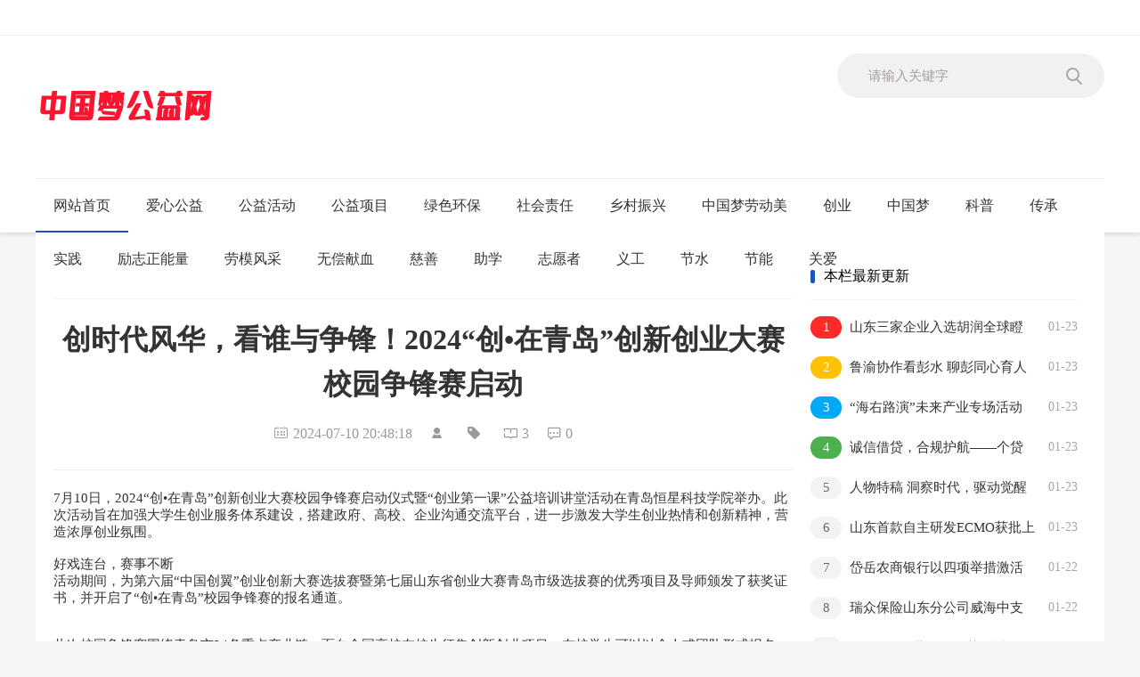

--- FILE ---
content_type: text/html
request_url: https://www.zgmgyw.com/news/20240710/793294.html
body_size: 7465
content:
<!DOCTYPE html>
<html class="site_show">
<head>
	<meta http-equiv="Content-Type" content="text/html; charset=utf-8" />
	<meta http-equiv="X-UA-Compatible" content="IE=Edge,chrome=1" />
	<meta name="viewport" content="width=device-width,initial-scale=1,maximum-scale=1" />
	<title>创时代风华，看谁与争锋！2024“创•在青岛”创新创业大赛校园争锋赛启动_创业_中国梦公益网</title>
	<meta name="keywords" content="创新创业大赛" />
	<meta name="description" content="7月10日，2024“创•在青岛”创新创业大赛校园争锋赛启动仪式暨“创业第一课”公益培训讲堂活动在青岛恒星科技学院举办。此次活动旨在加强大学生创业服务体系建设，搭建政府、高校、企业沟通交流平台，进一步激发大学生创业热情和创新精神，营造浓厚创业氛围。" />
		<meta property="og:type" content="article" />
	<meta property="og:site_name" content="中国梦公益网" />
	<meta property="og:title" content="创时代风华，看谁与争锋！2024“创•在青岛”创新创业大赛校园争锋赛启动" />
	<meta property="og:url" content="https://www.zgmgyw.com/news/20240710/793294.html" />
	<meta property="og:description" content="7月10日，2024“创•在青岛”创新创业大赛校园争锋赛启动仪式暨“创业第一课”公益培训讲堂活动在青岛恒星科技学院举办。此次活动旨在加强大学生创业服务体系建设，搭建政府、高校、企业沟通交流平台，进一步激发大学生创业热情和创新精神，营造浓厚创业氛围。" />
	<meta property="og:keywords" content="创新创业大赛" />
	<meta property="og:release_date" content="2024-07-10 20:48:18" />

	<link rel="icon" href="../../favicon.ico" type="image/x-icon" />
	<link rel="shortcut icon" href="../../favicon.ico" type="image/x-icon" />

	<script language="javascript" type="text/javascript">
	var webTypeName="show";
	var webDataID="793294";
	var dbPathPart="../";
	var webPathPart="../../";
	var jsPathPart="../../";
	var wapUrl="../../news/20240710/793294.html";
	</script>
	<script language="javascript" type="text/javascript" src="../../js/inc/jquery.min.js?v=7.67"></script>
	<script language="javascript" type="text/javascript" src="../../js/inc/jquery-migrate.js?v=7.67"></script>
	<script language="javascript" type="text/javascript" src="../../js/inc/clipboard.min.js?v=7.67"></script>
	<script language="javascript" type="text/javascript" src="../../cache/js/configJs.js?v=7.67&v2=20251219151816"></script>
	<script language="javascript" type="text/javascript" src="../../js/inc/common.js?v=7.67"></script>
	<script language="javascript" type="text/javascript" src="../../cache/js/OTca.js?v=20151203150724"></script>

	<link rel="stylesheet" href="../../template/def_xiaodao/images/style.css?v=7.67" type="text/css" media="all" id="webSkin" />
	<link rel="stylesheet" href="../../template/def_xiaodao/images/layui.css?v=7.67" type="text/css" media="all"/>
	<link rel="stylesheet" href="../../tools/iconfont/iconfont.css?v=7.67" type="text/css" media="all"/>
	<link rel="stylesheet" href="../../cache/web/site.css?v=7.67" type="text/css" media="all" />

	
	
</head>
<body style="" >



<a name="toTop"></a>

<div class="topArea">
	<div class="topMenuBox">
		<div class="bodyArea">
			<div class="fl">
				<span id="topUserBox"></span>
			</div>
			<div class="fr" style="width:700px;">
				<div class="right">
				<div class="fr"></div>
								
				</div>
				<span id='topFestivalBox' class="font2_1"></span>
			</div>
		</div>
		<div class="clr"></div>
	</div>
	<div class="logoBox bodyArea">
		<a href="../../"><img src="../../upFiles/images/2021042040404857.png" alt="中国梦公益网" title="中国梦公益网" class="logoImg" /></a>
		<div class="referBox">
		<span id='wapQrBox' style='width:152px;position:relative;float:right;z-index:99999;display:none;'></span>
			<form id="referForm" name="referForm" method="get" action="" onsubmit="return CheckRefForm()">
				<input type="hidden" name="mudi2" value="refer" />
				<input type="hidden" id="refMode" name="refMode" value="theme" />
				<input class="input" size="24" id="refContent" name="refContent" placeholder="请输入关键字">
				<button type="submit"></button>
			</form>
		</div>
		<div class="logoAdBox"><div class="caClass ca21Style"></div></div>
		<div class="clr"></div>
	</div>
	<div class="navBox">
		<div class="menu">菜单</div>
		<div class="navMain bodyArea">
			<ul class="layui-nav">
			<li class="layui-nav-item layui-this"><a href="../../" style="" target="_self">网站首页</a></li>
<li class="layui-nav-item"><a href="../../news/?list_134.html" style="" target="_self">爱心公益</a></li>
<li class="layui-nav-item"><a href="../../news/?list_260.html" style="" target="_self">公益活动</a></li>
<li class="layui-nav-item"><a href="../../news/?list_155.html" style="" target="_self">公益项目</a></li>
<li class="layui-nav-item"><a href="../../news/?list_268.html" style="" target="_self">绿色环保</a></li>
<li class="layui-nav-item"><a href="../../news/?list_269.html" style="" target="_self">社会责任</a></li>
<li class="layui-nav-item"><a href="../../news/?list_270.html" style="" target="_self">乡村振兴</a></li>
<li class="layui-nav-item"><a href="../../news/?list_135.html" style="" target="_self">中国梦劳动美</a></li>
<li class="layui-nav-item"><a href="../../news/?list_142.html" style="" target="_self">创业</a></li>
<li class="layui-nav-item"><a href="../../news/?list_149.html" style="" target="_self">中国梦</a></li>
<li class="layui-nav-item"><a href="../../news/?list_151.html" style="color:#000000;" target="_self">科普</a></li>
<li class="layui-nav-item"><a href="../../news/?list_152.html" style="" target="_self">传承</a></li>
<li class="layui-nav-item"><a href="../../news/?list_153.html" style="" target="_self">实践</a></li>
<li class="layui-nav-item"><a href="../../news/?list_154.html" style="" target="_self">励志正能量</a></li>
<li class="layui-nav-item"><a href="../../news/?list_156.html" style="" target="_self">劳模风采</a></li>
<li class="layui-nav-item"><a href="../../news/?list_183.html" style="" target="_self">无偿献血</a></li>
<li class="layui-nav-item"><a href="../../news/?list_262.html" style="" target="_self">慈善</a></li>
<li class="layui-nav-item"><a href="../../news/?list_263.html" style="" target="_self">助学</a></li>
<li class="layui-nav-item"><a href="../../news/?list_264.html" style="" target="_self">志愿者</a></li>
<li class="layui-nav-item"><a href="../../news/?list_265.html" style="" target="_self">义工</a></li>
<li class="layui-nav-item"><a href="../../news/?list_266.html" style="" target="_self">节水</a></li>
<li class="layui-nav-item"><a href="../../news/?list_267.html" style="" target="_self">节能</a></li>
<li class="layui-nav-item"><a href="../../news/?list_272.html" style="" target="_self">关爱</a></li>

			</ul>
		</div>
	</div>
</div>
<div class="bodyArea">
	<div class="caClass">
		<div class="ca3Style"></div>
		
		<div class="ca4Style"></div>
	</div>
	


<input type="hidden" id="contentImgMaxWidth" name="contentImgMaxWidth" value="830" />
<div class="subArea layui-clear">
	<div class="newsBox layui-clear">
		<div class="leftBox">
			
			<div class="currPoint">
				<span id="point">当前位置：</span><a href="../../">首页</a>&ensp;&gt;&ensp;<a href="../../news/?list_142.html" target="_self">创业</a>
			</div>
			
			
			<input type="hidden" id="dataType" name="dataType" value="news" />
			<input type="hidden" id="isReply" name="isReply" value="0" />
			<input type="hidden" id="infoID" name="infoID" value="793294" />
			<input type="hidden" id="isUserCheck" name="isUserCheck" value="0" />
			<input type="hidden" id="isEnc" name="isEnc" value="0" />
			<input type="hidden" id="voteMode" name="voteMode" value="1" />
			<input type="hidden" id="pageValue" name="pageValue" value="1" />
			
			<h3 class="titleBox" id="newsTitle">创时代风华，看谁与争锋！2024“创•在青岛”创新创业大赛校园争锋赛启动</h3>
			<div class="infoBox layui-clear">
				<i class="iconfont icon-time"></i>2024-07-10 20:48:18&ensp;&ensp;				<i class="iconfont icon-fl-renyuan"></i>&ensp;&ensp;				<i class="iconfont icon-biaoqian"></i>&ensp;&ensp;				<i class="iconfont icon-yuedu"></i><font id="infoReadNum">2</font>&ensp;&ensp;				<i class="iconfont icon-pinglun"></i><font id="infoReplyNum">0</font>			</div>

			<script language="javascript" type="text/javascript">AjaxGetDeal("../../p.php?m=newsDeal&id=793294&isNoRet=0");</script>
			<div style="margin:2px 0 0 0 auto; width:100%; overflow:hidden; text-align:center;" class="caClass"><div class="ca16Style"></div></div>

			
			<div style="float:left; text-align:center;" class="caClass ca17Style"></div>

			<div id="newsContent" class="contentBox"><div>7月10日，2024“创•在青岛”创新创业大赛校园争锋赛启动仪式暨“创业第一课”公益培训讲堂活动在青岛恒星科技学院举办。此次活动旨在加强大学生创业服务体系建设，搭建政府、高校、企业沟通交流平台，进一步激发大学生创业热情和创新精神，营造浓厚创业氛围。<br />
<br />
好戏连台，赛事不断<br />
活动期间，为第六届“中国创翼”创业创新大赛选拔赛暨第七届山东省创业大赛青岛市级选拔赛的优秀项目及导师颁发了获奖证书，并开启了“创•在青岛”校园争锋赛的报名通道。<br />
<br />
<br />
此次校园争锋赛围绕青岛市24条重点产业链，面向全国高校在校生征集创新创业项目，在校学生可以以个人或团队形式报名，参赛人员不限年龄、不限性别、不限国籍，且每个项目应至少配有1位指导教师。大赛将评选出一等奖1名、二等奖5名、三等奖8名，分别给予5万元、2万元、1万元的奖金奖励，并评选若干“校园创业先锋”和“卓越指导教师”“优秀指导教师”。评选出的优秀项目，将被纳入青岛市优秀创业项目库，给予政策、导师、场地、资金、推广等全链条创业赋能。<br />
<br />
今年青岛市创新赛制模式，升级打造了2024“创•在青岛”创新创业大赛，聚力激活创新动力源泉，加快培育新质生产力，大力营造全社会鼓励支持创新创业的浓厚氛围和良好环境。赛事设有第六届“中国创翼”创业创新大赛选拔赛暨第七届山东省创业大赛青岛市级选拔赛（晋级赛）、“喵小创”IP形象创新创意赛（定向赛）、“创•在青岛”校园争锋赛及产业争霸赛（主题赛）等系列赛事，以全新的赛制模式打造贯穿全年的常态化项目遴选机制，赛事联动、主题突出，叠加赛后奖励、资源跟进，深度赋能创业，打造永不落幕的创业大赛。<br />
<br />
“前期，我们从报名‘中国创翼’青岛市级选拔赛的120个项目（导师）中，推选10个项目及2名导师参加了省赛。近日，省级复赛已出结果，青岛市4个项目和1位导师晋级总决赛。”青岛市公共就业人才服务中心相关负责人表示。<br />
<br />
据悉，“喵小创”IP形象创新创意赛即将于7月15日结束报名；继校园争锋赛后，产业争霸赛预计于8月份启动报名，整个系列赛事将于10月底前收官。有参赛意愿的在校大学生可于9月20日前，登录“青创通•青岛市创业服务云平台”大赛相关页面进行报名。启动仪式后，现场开展了“创业第一课”公益培训讲堂，从就业创业政策推介、创业成功经验分享、“创业思维建立”进行授课，为大学生们系统讲解最新政策知识、分析创业案例。<br />
七大举措，护航扬帆<br />
活动现场，还对近期发布的大学生创业护航行动实施方案进行推介。<br />
<br />
创业护航行动通过实施“政策滴灌”大学生创业赋能行动支持、“千人接力”创业服务陪跑计划、“源来好创业”创业资源对接活动、“理论+实战”大学生创业培训筑梦计划、“以赛促创”创业项目培育计划、“载体搭建”创业赋能中心建设计划、“青创四季”创业服务进校园活动等7大举措，整合政府、高校、企业以及商协会等各方资源，协作开展全方位、有针对性的创业服务，提高大学生创业能力。<br />
<br />
现场为10名大学生创业服务志愿者代表颁发了聘书。“我们目前在各高校已经招募了204名大学生创业服务志愿者，协助开展校园政策宣传、赛事组织、需求对接等创业服务。”青岛市公共就业人才服务中心相关负责人表示。<br />
<br />
崭新场景，沉浸体验<br />
活动期间正式揭牌成立了青岛恒星科技学院大学生就业创业赋能中心创业元宇宙实训基地。创业元宇宙实训基地是大学生就业创业赋能中心的重要服务场景，集VR创业场景体验与测评于一体，打造沉浸式创业之旅。<br />
<br />
“我们以创业全生命周期为主线，构建创业准备、成长壮大、融资上市三大阶段，涵盖18大创业场景体验，让大学生在虚拟世界中亲历创业的每一步，深入感受理论与实践相结合的创新脉搏。”青岛市公共就业人才服务中心相关负责人谈到。<br />
据悉，创业元宇宙实训基地还打造了元宇宙VR职场潜质测评，构建起项目+仿真+数据+实践的全方位育人体系，助力大学生发掘提升职场潜质。<br />
<br />
<br />
青岛市人力资源和社会保障部门将围绕高校毕业生等重点群体创新创业，实施创业培训筑梦成长计划，开展马兰花创业培训、创业训练营等全链条创业培训赋能活动，密集开展2024青岛“创业节”、创业城市合伙人创业能力提升营等创业活动，为各类创业者搭建信息交流、市场拓展等服务平台。<br />
<br />
（大众日报·大众新闻客户端记者 薄克国 通讯员 吕鸿飞 报道）<br /><div id="newsEncCont" class="clrFix"></div></div></div>
			<div class="clr"></div>

			
			<div style="margin:0 auto; width:100%; overflow:hidden; text-align:center;" class="caClass"><div class="ca10Style"></div></div><br />

			<div class="mark">
				<span class="font2_2">标签：</span><a href="../../news/?list_mark-%E5%88%9B%E6%96%B0%E5%88%9B%E4%B8%9A%E5%A4%A7%E8%B5%9B.html" class="font1_2d" target="_blank">创新创业大赛</a>&ensp;&ensp;
								<div class="clr"></div>
			</div>

							<div class="webBox">
				<div id="voteBox" class="d list">
										</div>
				</div>
				<div style="margin:0 auto; width:100%; overflow:hidden; text-align:center;" class="caClass"><div class="ca24Style"></div></div>
				<div class="clr"></div>
			
							<div class="pnWeb">
					上一篇：<a href="../../news/20240710/793293.html">“中越姐妹”壮乡创业记</a><br />
					下一篇：<a href="../../news/20240807/794750.html">用坚强与爱酿就希望——苏雅的创业故事</a>
				</div>
			

							<div style="width:100%; overflow:hidden; text-align:center;" class="caClass"><div class="ca25Style"></div></div>
				<div class="clr"></div>
				<div class="replyBox">
					<div class="title">相关文章</div>
					<div class="itemLi">
						<ul>
							
					<li>
						<div class="fr">&ensp;07-10</div>
						<a href="../../news/20240710/793292.html" class="font1_1" style="" target="_blank" title="2024“创·在青岛”创新创业大赛校园争锋赛今日启动">2024“创·在青岛”创新创业大赛校园争锋赛今日启动</a>
					</li>
					
					<li>
						<div class="fr">&ensp;07-04</div>
						<a href="../../news/20240704/793119.html" class="font1_1" style="" target="_blank" title="科技筑梦 创新未来 天水市创新创业大赛成功举办">科技筑梦 创新未来 天水市创新创业大赛成功举办</a>
					</li>
					
					<li>
						<div class="fr">&ensp;07-03</div>
						<a href="../../news/20240703/793054.html" class="font1_1" style="" target="_blank" title="第十三届中国创新创业大赛广西赛区正式启动">第十三届中国创新创业大赛广西赛区正式启动</a>
					</li>
					
					<li>
						<div class="fr">&ensp;06-28</div>
						<a href="../../news/20240628/792886.html" class="font1_1" style="" target="_blank" title="“鄂尔多斯杯”创新创业大赛在京启动 总奖金超千万">“鄂尔多斯杯”创新创业大赛在京启动 总奖金超千万</a>
					</li>
					
						</ul>
					</div>
				</div>
				<div class="clr"></div>
			
					</div>
		<div class="right2">
			
<div class="caClass rightCa0 ca11Style"></div>
<div class="clr"></div>

<div class="rightItemBox">
	<div class="title">本栏最新更新</div>
	<ul class="list">
		
						<li>
							<div class="fr redFontClass">&ensp;01-23</div><a href="../../news/20260123/867165.html" style="" target="_blank" title="山东三家企业入选胡润全球瞪羚企业榜"><i>1</i>山东三家企业入选胡润全球瞪羚企业榜</a>
						</li>
						
						<li>
							<div class="fr redFontClass">&ensp;01-23</div><a href="../../news/20260123/867107.html" style="" target="_blank" title="鲁渝协作看彭水 聊彭同心育人才"><i>2</i>鲁渝协作看彭水 聊彭同心育人才</a>
						</li>
						
						<li>
							<div class="fr redFontClass">&ensp;01-23</div><a href="../../news/20260123/867105.html" style="" target="_blank" title="“海右路演”未来产业专场活动举办 精准赋能产业资本深度对接"><i>3</i>“海右路演”未来产业专场活动举办 精准赋能产业资本深度对接</a>
						</li>
						
						<li>
							<div class="fr redFontClass">&ensp;01-23</div><a href="../../news/20260123/867104.html" style="" target="_blank" title="诚信借贷，合规护航——个贷消保伴您行"><i>4</i>诚信借贷，合规护航——个贷消保伴您行</a>
						</li>
						
						<li>
							<div class="fr redFontClass">&ensp;01-23</div><a href="../../news/20260123/867102.html" style="" target="_blank" title="人物特稿 洞察时代，驱动觉醒——时代觉醒创始人、95后跨界创领者刘泽浩"><i>5</i>人物特稿 洞察时代，驱动觉醒——时代觉醒创始人、95后跨界创领者刘泽浩</a>
						</li>
						
						<li>
							<div class="fr redFontClass">&ensp;01-23</div><a href="../../news/20260123/867101.html" style="" target="_blank" title="山东首款自主研发ECMO获批上市 山东药监全程护航“创新种子”落地"><i>6</i>山东首款自主研发ECMO获批上市 山东药监全程护航“创新种子”落地</a>
						</li>
						
						<li>
							<div class="fr redFontClass">&ensp;01-22</div><a href="../../news/20260122/866978.html" style="" target="_blank" title="岱岳农商银行以四项举措激活基层党建活力"><i>7</i>岱岳农商银行以四项举措激活基层党建活力</a>
						</li>
						
						<li>
							<div class="fr redFontClass">&ensp;01-22</div><a href="../../news/20260122/866977.html" style="" target="_blank" title="瑞众保险山东分公司威海中支党支部参加威海保险业红旗渠红色教育培训班"><i>8</i>瑞众保险山东分公司威海中支党支部参加威海保险业红旗渠红色教育培训班</a>
						</li>
						
						<li>
							<div class="fr redFontClass">&ensp;01-22</div><a href="../../news/20260122/866951.html" style="" target="_blank" title="A股午评：黄金股回落，近3300只个股上涨，三大指数集体收跌"><i>9</i>A股午评：黄金股回落，近3300只个股上涨，三大指数集体收跌</a>
						</li>
						
						<li>
							<div class="fr redFontClass">&ensp;01-22</div><a href="../../news/20260122/866950.html" style="" target="_blank" title="普惠金融润泽小微企业！年均增速超20%"><i>10</i>普惠金融润泽小微企业！年均增速超20%</a>
						</li>
						
	</ul>
</div>

<div class="rightItemBox">
	<div class="title">本栏推荐</div>
	<ul class="list">
		
						<li>
							<a href="../../news/20260123/867165.html" style="" target="_blank" title="山东三家企业入选胡润全球瞪羚企业榜"><i>1</i>山东三家企业入选胡润全球瞪羚企业榜</a>
						</li>
						
						<li>
							<a href="../../news/20260123/867107.html" style="" target="_blank" title="鲁渝协作看彭水 聊彭同心育人才"><i>2</i>鲁渝协作看彭水 聊彭同心育人才</a>
						</li>
						
						<li>
							<a href="../../news/20260123/867105.html" style="" target="_blank" title="“海右路演”未来产业专场活动举办 精准赋能产业资本深度对接"><i>3</i>“海右路演”未来产业专场活动举办 精准赋能产业资本深度对接</a>
						</li>
						
						<li>
							<a href="../../news/20260123/867104.html" style="" target="_blank" title="诚信借贷，合规护航——个贷消保伴您行"><i>4</i>诚信借贷，合规护航——个贷消保伴您行</a>
						</li>
						
						<li>
							<a href="../../news/20260123/867102.html" style="" target="_blank" title="人物特稿 洞察时代，驱动觉醒——时代觉醒创始人、95后跨界创领者刘泽浩"><i>5</i>人物特稿 洞察时代，驱动觉醒——时代觉醒创始人、95后跨界创领者刘泽浩</a>
						</li>
						
						<li>
							<a href="../../news/20260123/867101.html" style="" target="_blank" title="山东首款自主研发ECMO获批上市 山东药监全程护航“创新种子”落地"><i>6</i>山东首款自主研发ECMO获批上市 山东药监全程护航“创新种子”落地</a>
						</li>
						
						<li>
							<a href="../../news/20260122/866978.html" style="" target="_blank" title="岱岳农商银行以四项举措激活基层党建活力"><i>7</i>岱岳农商银行以四项举措激活基层党建活力</a>
						</li>
						
						<li>
							<a href="../../news/20260122/866977.html" style="" target="_blank" title="瑞众保险山东分公司威海中支党支部参加威海保险业红旗渠红色教育培训班"><i>8</i>瑞众保险山东分公司威海中支党支部参加威海保险业红旗渠红色教育培训班</a>
						</li>
						
						<li>
							<a href="../../news/20260122/866951.html" style="" target="_blank" title="A股午评：黄金股回落，近3300只个股上涨，三大指数集体收跌"><i>9</i>A股午评：黄金股回落，近3300只个股上涨，三大指数集体收跌</a>
						</li>
						
						<li>
							<a href="../../news/20260122/866950.html" style="" target="_blank" title="普惠金融润泽小微企业！年均增速超20%"><i>10</i>普惠金融润泽小微企业！年均增速超20%</a>
						</li>
						
	</ul>
</div>

<div class="caClass rightCa0 ca15Style"></div>

<div class="rightItemBox">
	<div class="title">阅读排行</div>
	<ul class="list">
		
						<li>
							<a href="../../news/20230318/774787.html" style="" target="_blank" title="创业故事：努力不懈的追求"><i>1</i>创业故事：努力不懈的追求</a>
						</li>
						
						<li>
							<a href="../../news/20230318/774788.html" style="" target="_blank" title="创业故事：每个人都有自己的梦想，然而有些人却把它放弃了"><i>2</i>创业故事：每个人都有自己的梦想，然而有些人却把它放弃了</a>
						</li>
						
						<li>
							<a href="../../news/20230318/774794.html" style="" target="_blank" title="创业计划书怎样写才能吸引人"><i>3</i>创业计划书怎样写才能吸引人</a>
						</li>
						
						<li>
							<a href="../../news/20230318/774796.html" style="" target="_blank" title="创业计划书有哪些撰写技巧"><i>4</i>创业计划书有哪些撰写技巧</a>
						</li>
						
						<li>
							<a href="../../news/20230318/774795.html" style="" target="_blank" title="如何撰写能够有效吸引投资者的创业计划书"><i>5</i>如何撰写能够有效吸引投资者的创业计划书</a>
						</li>
						
						<li>
							<a href="../../news/20230318/774793.html" style="" target="_blank" title="创业计划书怎样写"><i>6</i>创业计划书怎样写</a>
						</li>
						
						<li>
							<a href="../../news/20230318/774792.html" style="" target="_blank" title="公司创业计划书模板范例"><i>7</i>公司创业计划书模板范例</a>
						</li>
						
						<li>
							<a href="../../news/20230318/774791.html" style="" target="_blank" title="创业经历总结|创业经历总结500字范文"><i>8</i>创业经历总结|创业经历总结500字范文</a>
						</li>
						
						<li>
							<a href="../../news/20230318/774790.html" style="" target="_blank" title="创业感悟总结500字"><i>9</i>创业感悟总结500字</a>
						</li>
						
						<li>
							<a href="../../news/20210412/675313.html" style="" target="_blank" title="健康护航 益在未来 福田欧辉新一代健康校车长沙亮相"><i>10</i>健康护航 益在未来 福田欧辉新一代健康校车长沙亮相</a>
						</li>
						
	</ul>
</div>


<div class="floatWin caClass rightCa0 ca12Style">
	
</div>
<div class="clr"></div>		</div>
	</div>
</div>

	<div class="caClass ca13Style"></div><div class="clr"></div>
</div>
<div class="bottomArea">
	<div class="bottomMain">
		<div class="bottomMenu">
			<div class="bottomMenuDiv fr">
				<div class="about">
					
				</div>
			</div>
		</div>
		<div class="linkBox">
			
		</div>
	</div>
	<div class="copyrightBox">
		<div class="bodyArea">
			<p>
	<span style="transition:color 100ms ease 0s, background 160ms ease 0s, border-color 160ms ease 0s;font-weight:bolder;color:#FF0000;font-family:&quot;font-size:12px;text-align:center;text-wrap:wrap;">〖全民公益-赠人玫瑰，手留余香！〗</span> 
</p>
<p>
	<span style="color:#0033cc;">声明： 网页文章内容均来自互联网，不代表本站观点 如有异议 请与本站联系 本站为非赢利性网站 不接受任何赞助和广告</span>
</p><script>
var _hmt = _hmt || [];
(function() {
  var hm = document.createElement("script");
  hm.src = "https://hm.baidu.com/hm.js?c656be36021bbad8c137040d1df7ae21";
  var s = document.getElementsByTagName("script")[0]; 
  s.parentNode.insertBefore(hm, s);
})();
</script>
		</div>
	</div>
</div>
<script src="../../template/def_xiaodao/js/index.js?v=7.67"></script>
<script src="../../template/def_xiaodao/js/layui.js?v=7.67"></script>
<script>layui.use("element",function(){layui.element});</script>

<span class="caClass ca19Style"></span>


				<script>
				(function(){
					var bp = document.createElement("script");
					var curProtocol = window.location.protocol.split(":")[0];
					if (curProtocol === "https") {
						bp.src = "https://zz.bdstatic.com/linksubmit/push.js";
					}
					else {
						bp.src = "http://push.zhanzhang.baidu.com/push.js";
					}
					var s = document.getElementsByTagName("script")[0];
					s.parentNode.insertBefore(bp, s);
				})();
				</script>


					<script language="javascript" type="text/javascript" src="../../js/newsShow.js?v=7.67"></script>
					
			<script language="javascript" type="text/javascript">
			JsWriteBottom();
			</script>
			

</body>
</html>

<!-- Html For 2026-01-24 10:46:04 -->

--- FILE ---
content_type: text/html; charset=UTF-8
request_url: https://www.zgmgyw.com/p.php?m=newsDeal&id=793294&isNoRet=0&_=1769249968004
body_size: 113
content:
/* +1 */

					try {
						document.getElementById("infoReadNum").innerHTML="3";
					}catch (e) {}
					try {
						document.getElementById("infoReplyNum").innerHTML="0";
					}catch (e) {}
					try {
						document.getElementById("replyBoxNum").innerHTML="0";
					}catch (e) {}
					$(function (){
						try {
							document.getElementById("infoReadNum").innerHTML="3";
						}catch (e) {}
						try {
							document.getElementById("infoReplyNum").innerHTML="0";
						}catch (e) {}
						try {
							document.getElementById("replyBoxNum").innerHTML="0";
						}catch (e) {}
					});
					

--- FILE ---
content_type: text/html; charset=UTF-8
request_url: https://www.zgmgyw.com/p.php?m=autoRun&type=qiantai&isAjaxRun=0&rnd=1769249968&_=1769249968005
body_size: 358
content:

			try { console.log("【time】[iframe]【定时检查】未开启"); }catch(e){}
			var doc = document.getElementById("autoRun_time").contentDocument || document.frames["autoRun_time"].document;
			doc.body.innerHTML += "【定时检查】未开启";
			
			try { console.log("【day】[iframe]【每日检查】未开启"); }catch(e){}
			var doc = document.getElementById("autoRun_day").contentDocument || document.frames["autoRun_day"].document;
			doc.body.innerHTML += "【每日检查】未开启";
			
			try { console.log("【home】[iframe]生成首页静态页 index.html 未开启"); }catch(e){}
			var doc = document.getElementById("autoRun_home").contentDocument || document.frames["autoRun_home"].document;
			doc.body.innerHTML += "生成首页静态页 index.html 未开启";
			
			try { console.log("【list】[iframe]生成列表静态页 未开启"); }catch(e){}
			var doc = document.getElementById("autoRun_list").contentDocument || document.frames["autoRun_list"].document;
			doc.body.innerHTML += "生成列表静态页 未开启";
			
			try { console.log("【show】[iframe]生成内容静态页 未开启"); }catch(e){}
			var doc = document.getElementById("autoRun_show").contentDocument || document.frames["autoRun_show"].document;
			doc.body.innerHTML += "生成内容静态页 未开启";
			
			try { console.log("【show】[iframe]数据同步/导入 未开启"); }catch(e){}
			var doc = document.getElementById("autoRun_show").contentDocument || document.frames["autoRun_show"].document;
			doc.body.innerHTML += "数据同步/导入 未开启";
			
			try { console.log("【coll】[iframe]自动采集 未开启"); }catch(e){}
			var doc = document.getElementById("autoRun_coll").contentDocument || document.frames["autoRun_coll"].document;
			doc.body.innerHTML += "自动采集 未开启";
			

--- FILE ---
content_type: text/css
request_url: https://www.zgmgyw.com/template/def_xiaodao/images/style.css?v=7.67
body_size: 7873
content:
/* V5.20_20200223 */

@charset "utf-8";
@import url(../../share.css);


/* ***** 共享 START ***** */

body{background:#f6f6f6;font-size:14px;min-width:1200px}
*{font-family:"Microsoft Yahei";box-sizing:border-box;-webkit-text-size-adjust:none}
img{border:none}
::-webkit-scrollbar{width:8px;height:8px}
::-webkit-scrollbar-thumb,::-webkit-scrollbar-track{border-radius:999px;border:0 solid transparent}
::-webkit-scrollbar-track{box-shadow:1px 1px 5px rgba(100,100,100,.2) inset}
::-webkit-scrollbar-thumb{min-height:0;background-clip:content-box;box-shadow:0 0 0 5px rgba(100,100,100,.5) inset}
::-webkit-scrollbar-corner{background:0 0}
/* input{-webkit-appearance:none} */


/* 全局通用字体样式 */
.font1_1	{ font-family:"Microsoft YaHei", "黑体", simsun,Arial; font-size:15px; }
a.font1_1:hover { font-family:"Microsoft YaHei", "黑体", simsun,Arial; font-size:15px; }
.font1_1d		{ font-family:"Microsoft YaHei", "黑体", simsun,Arial; font-size:15px; }
a.font1_1d:hover{ font-family:"Microsoft YaHei", "黑体", simsun,Arial; font-size:15px; }
.font1_2	{ font-family:"Microsoft YaHei", "黑体", simsun,Arial; }
a.font1_2:hover { font-family:"Microsoft YaHei", "黑体", simsun,Arial; }
.font1_2d		{ font-family:"Microsoft YaHei", "黑体", simsun,Arial; }
a.font1_2d:hover{ font-family:"Microsoft YaHei", "黑体", simsun,Arial; }

.font2_1 { font-family:"Microsoft YaHei", "黑体", simsun,Arial; color:red !important; }
a.font2_1:hover	{ font-family:"Microsoft YaHei", "黑体", simsun,Arial; color:#f45151 !important; }
.font2_2 { font-family:"Microsoft YaHei", "黑体", simsun,Arial; color:red !important; }
a.font2_2:hover	{ font-family:"Microsoft YaHei", "黑体", simsun,Arial; color:#f45151 !important; }

/* ***** 共享 END ***** */



/* ***** 页头 START ***** */

.bodyArea{width:1200px;margin:0 auto}

.topArea{width:100%;background:#fff;margin-bottom:15px;}
.topMenuBox{height:40px;line-height:35px;background:#fff;border-bottom:1px solid #f0f0f0}
.topMenuBox a{color:#888;font-size:14px;}
.logoBox{padding:20px 0;border-bottom:1px solid #f1f1f1;background-size:190px;min-height:90px;}
.logoAdBox,.referBox{float:right}
.logoAdBox{margin-right:20px;max-width:550px;overflow: hidden;}
.logoAdBox img{ /* width:700px;height:75px */ }
.logoAdBox img:nth-child(2){margin:0}
.referBox{width:300px;height:50px;background:#f1f1f1;border-radius:28px; /* margin:34.5px 0; */ line-height:50px;text-align:left;padding-left:35px;font-size:15px;color:#999;position:relative}
.referBox .input{border:0;width:170px;background:#f1f1f1}
.referBox button{width:18px;height:19px;position:absolute;right:25px;top:16px;background:url(searchBtn.png) no-repeat;border:0}
.navBox{height:60px;width:100%;margin:0 auto; background:#fff;box-shadow:0 3px 4px rgba(26,26,26,.1)}
.navBox .layui-nav{background:#fff}
.navBox .layui-nav{padding:0!important;display:block}
.navBox .layui-nav-item a,.navBox .layui-this a{color:#333!important}
.navBox .layui-nav-item a:hover,.navBox .layui-this a:hover{color:#1b54bc!important}
.navBox .layui-nav *{font-size:16px!important}
.navBox .layui-nav-bar,.navBox .layui-this:after{background:#1b54bc!important;height:2px!important}
.navBox .menu{display:none}

.layui-nav{position:relative;padding:0 20px;background-color:#393D49;color:#fff;border-radius:2px;font-size:0;box-sizing:border-box}
.layui-nav *{font-size:14px}
.layui-nav .layui-nav-item{position:relative;display:inline-block;*display:inline;*zoom:1;vertical-align:middle;line-height:60px}
.layui-nav .layui-nav-item a{display:block;padding:0 20px;color:#fff;color:rgba(255,255,255,.7);transition:all .3s;-webkit-transition:all .3s}
.layui-nav .layui-this:after,.layui-nav-bar,.layui-nav-tree .layui-nav-itemed:after{position:absolute;left:0;top:0;width:0;height:5px;background-color:#5FB878;transition:all .2s;-webkit-transition:all .2s}
.layui-nav-bar{z-index:1000}
.layui-nav .layui-nav-item a:hover,.layui-nav .layui-this a{color:#fff}
.layui-nav .layui-this:after{content:'';top:auto;bottom:0;width:100%}
.layui-nav-img{width:30px;height:30px;margin-right:10px;border-radius:50%}
.layui-nav .layui-nav-more{content:'';width:0;height:0;border-style:solid dashed dashed;border-color:#fff transparent transparent;overflow:hidden;cursor:pointer;transition:all .2s;-webkit-transition:all .2s;position:absolute;top:50%;right:3px;margin-top:-3px;border-width:6px;border-top-color:rgba(255,255,255,.7)}
.layui-nav .layui-nav-mored,.layui-nav-itemed>a .layui-nav-more{margin-top:-9px;border-style:dashed dashed solid;border-color:transparent transparent #fff}
.layui-nav-child{display:none;position:absolute;left:0;top:65px;min-width:100%;line-height:36px;padding:5px 0;box-shadow:0 2px 4px rgba(0,0,0,.12);border:1px solid #d2d2d2;background-color:#fff;z-index:100;border-radius:2px;white-space:nowrap}
.layui-nav .layui-nav-child a{color:#333}
.layui-nav .layui-nav-child a:hover{background-color:#f2f2f2;color:#000}
.layui-nav-child dd{position:relative}
.layui-nav .layui-nav-child dd.layui-this a,.layui-nav-child dd.layui-this{background-color:#5FB878;color:#fff}
.layui-nav-child dd.layui-this:after{display:none}
.layui-nav-tree{width:200px;padding:0}
.layui-nav-tree .layui-nav-item{display:block;width:100%;line-height:45px}
.layui-nav-tree .layui-nav-item a{position:relative;height:45px;line-height:45px;text-overflow:ellipsis;overflow:hidden;white-space:nowrap}
.layui-nav-tree .layui-nav-item a:hover{background-color:#4E5465}
.layui-nav-tree .layui-nav-bar{width:5px;height:0;background-color:#009688}
.layui-nav-tree .layui-nav-child dd.layui-this,.layui-nav-tree .layui-nav-child dd.layui-this a,.layui-nav-tree .layui-this,.layui-nav-tree .layui-this>a,.layui-nav-tree .layui-this>a:hover{background-color:#009688;color:#fff}
.layui-nav-tree .layui-this:after{display:none}
.layui-nav-itemed>a,.layui-nav-tree .layui-nav-title a,.layui-nav-tree .layui-nav-title a:hover{color:#fff!important}
.layui-nav-tree .layui-nav-child{position:relative;z-index:0;top:0;border:none;box-shadow:none}
.layui-nav-tree .layui-nav-child a{height:40px;line-height:40px;color:#fff;color:rgba(255,255,255,.7)}
.layui-nav-tree .layui-nav-child,.layui-nav-tree .layui-nav-child a:hover{background:0 0;color:#fff}
.layui-nav-tree .layui-nav-more{right:10px}
.layui-nav-itemed>.layui-nav-child{display:block;padding:0;background-color:rgba(0,0,0,.3)!important}
.layui-nav-itemed>.layui-nav-child>.layui-this>.layui-nav-child{display:block}
.layui-nav-side{position:fixed;top:0;bottom:0;left:0;overflow-x:hidden;z-index:999}
.layui-nav .layui-badge,.layui-nav .layui-badge-dot{position:absolute;top:50%;margin:-8px 6px 0}
.layui-nav-child{display:none!important;}

/* ***** 页头 END ***** */



/* ***** 页尾 START ***** */

.bottomArea{background:#313131;overflow:hidden;/* padding:30px 0 0; */margin-top:20px}
.bottomMain{width:1200px;margin:auto}
.bottomMenu{overflow:hidden;/* margin-bottom:25px */}
.bottomArea .about{line-height:40px;background:#313131;color:#aaa}
.bottomArea .about a{padding-left:9px;padding-right:10px;color:#aaa;position:relative}
.bottomArea .about i{position:absolute;top:2px;right:0;display:block;height:13px;width:0;overflow:hidden;border-left:1px solid #aaa}
.copyrightBox{width:100%;/*background:#2d2d2d;border-top:1px solid #3c3c3c;*/text-align:center;line-height:1.8;color:#6f6f6f;overflow:hidden;padding:10px 0 15px 0;}
.copyrightBox a{color:#6f6f6f}
.linkBox{padding-bottom:15px;line-height:23px;font-size:12px;overflow:hidden}
.linkBox span{line-height:30px;height:30px;font-size:15px;margin-bottom:5px;color:#999;display:block}
.linkBox ul{padding:9px 21px;background:#424242}
.linkBox ul span{color:#474848;line-height:none;height:auto;font-size:15px;display:inline;}
.linkBox ul li{float:left;line-height:30px;height:30px;font-size:14px;margin:0 10px}
.linkBox ul li:nth-child(1){margin-left:0}
.linkBox a{color:#bebebe}
.linkMore{float:right;margin-right:2px;}
.linkMore:hover{color:#FFF;background: #0099ff;}

/* ***** 页尾 END ***** */



/* ***** 首页 START ***** */

.mainArea{overflow:hidden}
.newBox{width:780px;overflow:hidden;background:#fff;padding:10px 20px 15px}
.newBox .newPage{margin:5px auto 5px;position:relative;overflow:hidden}
.newBox .newPage>div{width:50%;height:35px;color:#666;line-height:35px;text-align:center;cursor:pointer;position:relative;font-size:14px;border:1px solid #efefef;user-select:none}
.newBox .newPage>div:hover{background:#fbfbfb}
.newBox .newPage .top{float:left;border-right:0;border-radius:3px 0 0 3px}
.newBox .newPage .bottom{float:right;border-left:0;border-radius:0 3px 3px 0}
.newBox .newPage .currPage{width:84px;height:21px;background:#fff;display:block;float:left;position:absolute;z-index:1;top:50%;transform:translate(-50%,-50%) rotate(-42deg);left:50%;border-bottom:1px solid #efefef;border-top:1px solid #efefef;text-align:center;color:blue;}
.newBox .newPage .disabled{color:#b7b7b7}
.flashBox{width:410px;overflow:hidden;background:#fff;width:390px!important;border-bottom:10px solid #f6f6f6;padding:10px;box-sizing:initial;background:#fff}
.newBox .title font { font-size: 13px; color: #1b54bc; margin: 5px; background: #f6f6f6; padding: 1px 10px 1px 7px; border-radius: 20px; border: 1px solid #eee; }
.newBox .newMoreBox{float:right}
.newBox .newMoreBox a{color:#ababab;display:inline-block;cursor:pointer;text-indent:0;margin-left:13px;font-size:15px;padding:0 10px;height:30px;line-height:30px}
.newBox .newMoreBox .hover{color:#1b54bc;border-bottom:1px solid #1b54bc;height:42px}
.flashImg img{width:100%!important}
.title{position:relative;height:45px;line-height:35px;text-indent:15px;font-size:16px;border-bottom:1px solid #f6f6f6}
.title:after{content:" ";position:absolute;height:15px;width:5px;background:#1b54bc;left:0;top:11px;border-radius:5px}
.title .iconfont{float:right;height:45px;line-height:38px;font-size:20px;color:#d2d2d2}

.newMain ul{padding-top:20px;overflow:hidden}
/*.newMain ul:nth-child(2),.newMain ul:nth-child(3),.newMain ul:nth-child(4),.newMain ul:nth-child(5){display:none}*/
.newMain li{width:47%;float:left;height:31px;overflow:hidden;line-height:31px;margin-bottom:10px;margin-left:5px}
.newMain li:nth-child(2n){float:right}
.newMain li:nth-child(1) a:before{background:#ff2a2a}
.newMain li:nth-child(2) a:before{background:#ff7171}
.newMain li:nth-child(3) a:before{background:#f90}
.newMain li:nth-child(4) a:before{background:#fc0}
.newMain li:nth-child(5) a:before{background:#5298ff}
.newMain li:nth-child(6) a:before{background:#5fb878}
.newMain li a{float:left;text-align:left;padding-left:0;overflow:hidden;text-overflow:ellipsis;white-space:nowrap;position:relative;font-size:15px;text-indent:20px;width:80%}
.newMain li a:before{position:absolute;content:" ";width:4px;height:4px;background:#dcdcdc;left:0;top:12.5px;border-radius:50%}
.newMain .new span{color:red}
.newMain li span{float:right;font-size:14px;color:#888;margin-right:5px}

.itemLi ul{ }
.itemLi li{width:47%;float:left;height:31px;overflow:hidden;line-height:31px;padding:5px;border-bottom:none;}
.itemLi li:nth-child(2n){float:right}
.itemLi li:nth-child(1) a:before{background:#ff2a2a}
.itemLi li:nth-child(2) a:before{background:#ff7171}
.itemLi li:nth-child(3) a:before{background:#f90}
.itemLi li:nth-child(4) a:before{background:#fc0}
.itemLi li:nth-child(5) a:before{background:#5298ff}
.itemLi li:nth-child(6) a:before{background:#5fb878}
.itemLi li a{float:left;text-align:left;padding-left:0;overflow:hidden;text-overflow:ellipsis;white-space:nowrap;position:relative;font-size:15px;text-indent:20px;width:80%}
.itemLi li a:before{position:absolute;content:" ";width:4px;height:4px;background:#dcdcdc;left:0;top:12.5px;border-radius:50%}
.itemLi li span{float:right;font-size:14px;color:#888;margin-right:5px}

.imgNewsBox{margin-top:13px;background:#fff;padding:10px 20px 15px}
.imgNewsBox .turnDiv{transition:.5s all;width:6000px}
.imgNewsBox .turnMain{/*height:435px;*/overflow:hidden}
.imgNewsBox .turnList{margin-top:20px;float:left;width:1160px;/*height:410px*/}
.imgNewsBox .turnList{margin-right:0}
.imgNewsBox .turnList ul{width:100%;overflow:hidden}
.imgNewsBox .turnList ul:nth-child(3n){margin-right:0}
.imgNewsBox .turnList li{display:block;width:251px;border:1px solid #f6f6f6;padding:20px 15px;margin:0 9px 9px 0;box-sizing:content-box;float:left}
.imgNewsBox .turnList li:nth-child(4n){margin-right:0}
.imgNewsBox .turnList li .fl{width:85px;height:85px;border-radius:20px;overflow:hidden;margin-top:2px}
.imgNewsBox .turnList li .fl img{width:85px;height:85px}
.imgNewsBox .turnList li .fr{width:155px}
.imgNewsBox .turnList li .fr .tit h3{width:155px;font-size:14px;display:-webkit-box;-webkit-line-clamp:2;-webkit-box-orient:vertical;overflow:hidden;margin-bottom:0;line-height:18px}
.imgNewsBox .turnList li .fr .tit span{color:#888;font-size:12px}
.imgNewsBox .turnList li .fr .tit i{font-style:initial;color:#ffb80f;font-size:14px;margin-right:5px}
.imgNewsBox .turnList li .fr .down{width:100px}
.imgNewsBox .turnList li .fr .down b{font-weight:100;display:block;text-align:right;font-size:13px;color:#888;line-height:25px}
.imgNewsBox .turnList li .fr .down span a{display:block;border:1px solid #f1f1f1;padding:3px 0;text-align:center;color:#888;margin-top:5px}
.imgNewsBox .turnList li .fr .down span a:hover{color:#5298ff;border-color:#5298ff;transition:all .3s}
.imgNewsBox .type{float:right}
.imgNewsBox .type a{color:#ababab;display:inline-block;cursor:pointer;text-indent:0;margin-left:13px;font-size:15px;padding:0 10px;height:30px;line-height:30px}
.imgNewsBox .type .hover{color:#1b54bc;border-bottom:1px solid #1b54bc;height:42px}

.newsItemBox{margin-top:13px!important;background:#fff;padding:10px 20px 15px}
.newsItemBox .turnDiv{transition:.5s all;width:30000px}
.newsItemBox .turnMain{/*height:410px;*/width:100%;overflow:hidden}
.newsItemBox .turnList{margin-top:20px;float:left;width:1160px}
.newsItemBox .turnImg{width:100%;overflow:hidden}
.newsItemBox .turnImg li{width:220px;margin-bottom:20px;overflow:hidden;float:left;margin-right:15px;border-radius:5px}
.newsItemBox .turnImg li:nth-child(5){margin-right:0}
.newsItemBox .turnImg li .img{display:flex;height:150px;overflow:hidden}
.newsItemBox .turnImg li img{width:100%;min-height:100%;transition:all .5s}
.newsItemBox .turnImg li:hover img{transition:all .5s;transform:scale(1.2)}
.newsItemBox .turnImg li a{height:auto;position:relative;display:block}
.newsItemBox .turnImg li a span{position:absolute;width:100%;color:#fff;bottom:0;left:0;text-overflow:ellipsis;white-space:nowrap;overflow:hidden;padding:0 5%;line-height:260px;height:150px;display:block;background:-webkit-gradient(linear,left top,left bottom,from(rgba(0,0,0,0)),to(rgba(0,0,0,.5)));background:-webkit-linear-gradient(top,transparent,rgba(0,0,0,.5));background:-ms-linear-gradient(top,transparent,#000);background-color:transparent}
.newsItemBox .turnFont{margin-top:5px;border-top:1px solid #f6f6f6;overflow:hidden;padding-top:15px}
.newsItemBox .turnFont li{width:30%;float:left;height:31px;overflow:hidden;line-height:31px;margin-bottom:10px;margin-right:5%}
.newsItemBox .turnFont li .fr { padding-left:5px; }
.newsItemBox .turnFont li:nth-child(3n){float:right;margin-right:0;margin-left:0}
.newsItemBox .turnFont li a{text-align:left;padding-left:15px;overflow:hidden;text-overflow:ellipsis;position:relative;font-size:15px;/*width:80%*/}
.newsItemBox .turnFont li a:before{position:absolute;content:" ";width:4px;height:4px;background:#dcdcdc;left:0;top:10px;border-radius:50%}
.newsItemBox .turnFont li:nth-child(1) a:before{background:#ff2a2a}
.newsItemBox .turnFont li:nth-child(2) a:before{background:#ff7171}
.newsItemBox .turnFont li:nth-child(3) a:before{background:#f90}
.newsItemBox .turnFont li:nth-child(4) a:before{background:#fc0}
.newsItemBox .turnFont li:nth-child(5) a:before{background:#5298ff}
.newsItemBox .turnFont li:nth-child(6) a:before{background:#5fb878}
.newsItemBox .turnFont .new span{color:red}
.newsItemBox .turnFont li span{float:right;font-size:14px;color:#888;margin-right:5px}
.newsItemBox .type{float:right;width: 1070px;text-align: right;overflow: hidden;height: 40px;}
.newsItemBox .type a{color:#ababab;display:inline-block;cursor:pointer;text-indent:0;margin-left:13px;font-size:15px;padding:0 10px;height:30px;line-height:30px}
.newsItemBox .type .hover{color:#1b54bc;border-bottom:1px solid #1b54bc;height:42px}
.newsItemBox .itemMore{background:#eaf2ff;color:#fff;height:32px;line-height:32px;text-align:center;cursor:pointer;font-size:14px;width:100%;max-width:1160px;margin-top:5px;display:none;}
.newsItemBox .itemMore a{display:block;color:#5a9dff;}
.newsItemBox .itemMore a:hover{background:#5a9dff;color:#fff}
.newsItemBox .itemMore2{display:none;}

.hotBox{margin-top:13px!important;}
.hotBox .leftBox{background:#fff;height:100%;width:calc((100% - 13px) * .64);padding:10px 20px 15px;padding-bottom:0;overflow:hidden;float:left;}
.hotBox .leftBox .types{float:right}
.hotBox .leftBox .types a{color:#ababab;display:inline-block;cursor:pointer;text-indent:0;margin-left:13px;font-size:15px;padding:0 10px;height:30px;line-height:30px}
.hotBox .leftBox .types .hover{color:#1b54bc;border-bottom:1px solid #1b54bc;height:42px}
.hotBox .leftBox .hotDiv{width:2590px;transition:.5s all}
.hotBox .rightBox {background:#fff;width:calc((100% - 13px) * .36);padding:10px 20px 15px;overflow:hidden;float:right;}
.leftItemBox { background:#fff;padding:10px 10px 15px;overflow:hidden; }
.leftItemBox .turnFont{margin-top:5px;overflow:hidden;}
.leftItemBox .turnFont li{height:31px;overflow:hidden;line-height:31px;margin-bottom:10px;}
.leftItemBox .turnFont li a{ text-align:left;padding-left: 15px;overflow:hidden;text-overflow:ellipsis;position:relative;font-size:15px;width:100%;}

/* .leftItemBox .turnFont li a{float:left;text-align:left;padding-left:0;overflow:hidden;text-overflow:ellipsis;white-space:nowrap;position:relative;font-size:15px;text-indent:20px;width:80%} */
.leftItemBox .turnFont li a:before{position:absolute;content:" ";width:4px;height:4px;background:#dcdcdc;left:0;top:12.5px;border-radius:50%}
.leftItemBox .turnFont li:nth-child(1) a:before{background:#ff2a2a}
.leftItemBox .turnFont li:nth-child(2) a:before{background:#f90}
.leftItemBox .turnFont li:nth-child(3) a:before{background:#5298ff}
.leftItemBox .turnFont li span{float:right;font-size:14px;color:#888;margin-right:5px}
.leftItemBox .turnFont .imgRow			{ margin-bottom:5px; }
.leftItemBox .turnFont .imgRow .a		{ float:left; border:1px #e6e5e5 solid; width:100px; height:84px; overflow:hidden; margin:4px 4px 5px 4px; }
.leftItemBox .turnFont .imgRow .a img	{ width:100px; height:84px; }
.leftItemBox .turnFont .imgRow .b		{ float:left; width:275px; padding:3px; line-height:1.4; height:78px; overflow:hidden; font-size:12px; }
.leftItemBox .turnFont .imgRow .b h2		{ font-size:14px; height:18px; margin-bottom:6px; overflow:hidden; }
.leftItemBox .turnFont .imgRow .b span	{ color:#6f6f6f; font-size:12px; }


.hotUl{width:710px;margin-top:20px;margin-bottom:32px;float:left}
.hotUl:nth-child(1){margin-right:100px}
.hotUl:nth-child(2){margin-right:100px}
.hotUl li{float:left;width:50%;margin-bottom:16px;padding-right:15px}
.hotUl li:nth-child(2n){padding-right:0;padding-left:15px}
.hotUl li:nth-last-child(1){margin-bottom:0}
.hotUl li:nth-last-child(2){margin-bottom:5px}
.hotUl li:nth-child(1) a i{background:#ff2a2a;color:#fff}
.hotUl li:nth-child(2) a i{background:#ff7171;color:#fff}
.hotUl li:nth-child(3) a i{background:#f90;color:#fff}
.hotUl li:nth-child(4) a i{background:#fc0;color:#fff}
.hotUl li a{display:block;line-height:30px;height:30px;font-size:14px;overflow:hidden}
.hotUl li a i{ display:inline-block;vertical-align:middle;font-style:normal;margin-right:10px;background:#f3f3f3;width:33px;text-align:center;border-radius:15px;color:#696969;font-size:14px;height:23px;line-height:23px;margin-top:-2px }

.rightItemBox{margin-top:16px}
.rightItemBox li{margin-bottom:16px}
.rightItemBox li:last-child{margin-bottom:0}
.rightItemBox li a{display:block}
.rightItemBox li a .turnImg{width:100px;height:65px;overflow:hidden;border-radius:4px;float:left;margin-right:20px;display:flex}
.rightItemBox li a .turnImg img{width:100%}
.rightItemBox li a .info{float:left;width:calc(100% - 100px - 20px)}
.rightItemBox li a .info h3{font-size:15px;height:18px;line-height:18px;overflow:hidden}
.rightItemBox li a .info font{display:block;margin-top:8px;line-height:20px;height:20px;overflow:hidden;font-size:15px;color:#333}
.rightItemBox li a .info .new-date{color:red}

.newList	{ width:100%; }
.pageBox	{ margin-bottom:16px; }
.listNavBox .navBtnPointer img { margin-top:0px; }
/* ***** 首页 END ***** */



/* ***** 次页 START ***** */
.subArea{width:1200px;margin: 10px auto;background:#fff;overflow:hidden;}

.listArea{background:#fff;min-height:calc(100vh - 418px);width:870px}
.listArea .subListUl{padding:0 30px 20px}
.listArea .subListUl li{margin-bottom:20px;border-bottom:1px solid #f0f0f0;padding-bottom:20px}
.listArea .subListUl li:nth-last-child(1){margin-bottom:0}
.listArea .subListUl li .turnImg{float:left;width:202px;height:159px;overflow:hidden;text-align:center;border-radius:3px}
.listArea .subListUl li .turnImg img{min-width:100%;vertical-align:middle;min-height:100%}
.listArea .subListUl li .subItem{width:100%}
.listArea .subListUl li .subItem .newsImg{width:180px;height:130px;display:flex;border-radius:5px;overflow:hidden}
.listArea .subListUl li .subItem .newsImg img{width:180px;height:130px;}
.listArea .subListUl li .subItem .newsNote{width:590px;height:130px}
.listArea .subListUl li .subItem .listArea .subListUl li .subItem .newsTitle .listArea .subListUl li .newsTime{height:25px;line-height:25px;display:-webkit-box;-webkit-box-orient:vertical;-webkit-line-clamp:1;overflow:hidden;font-size:15px;color:#a7a7a7;margin:10px 0;float:left}
.listArea .subListUl li .newsContKey{line-height:25px;font-size:14px;display:-webkit-box;color:#545454;margin:5px 0 0;text-align:justify;min-height:50px}
.listArea .subListUl li .newsContKey *{display:inline!important}
.listArea .subListUl li .newsBtn{margin-top:-50px;height:30px;line-height:38px;float:right}
.listArea .subListUl li .newsBtn a{float:right;width:130px;text-align:center;border:1px solid #f0f0f0;color:#9a9a9a;font-size:15px;border-radius:5px;height:40px}
.listArea .subListUl li .newsBtn a:hover{background:#1b54bc;color:#fff}
.listArea .currPoint, .newsBox .currPoint{margin:20px 20px;border-bottom:1px solid #f6f6f6;padding-bottom:20px;font-size:15px;color:#888;text-indent:5px}
.listArea .currPoint a, .newsBox .currPoint a{color:#888}
.newsBox .currPoint { margin:20px 0 20px 0; }
.listArea .subListUl li .subItem .newsTitle{font-size:20px;color:#333;line-height:30px;display:block;text-overflow:ellipsis;white-space:nowrap;overflow:hidden;font-weight:700}
.listArea .subListUl li .subItem .newsTitle i{display:inline-block;font-size:14px;font-style:normal;margin-right:12px;padding:0 11px;border-radius:5px;height:25px;line-height:25px;position:relative;top:-2.5px;color:#888;background:#f0f0f0;font-weight:100}
.listArea .subListUl li .newsTime{height:25px;line-height:25px;display:-webkit-box;-webkit-box-orient:vertical;-webkit-line-clamp:1;overflow:hidden;font-size:15px;color:#a7a7a7;margin:10px 0;float:left}

.newsTitle{font-size:20px;color:#333;line-height:30px;display:block;text-overflow:ellipsis;white-space:nowrap;overflow:hidden;font-weight:700}

.right2{width:300px;overflow:hidden;margin-left:10px;margin-right:20px;}
.right2 .nav{margin-top:16px}
.right2 .nav ol{float:left;margin-right:5px;margin-bottom:15px}
.right2 .nav ol a{padding:5px 15px;border-radius:16px;border:1px solid #f0f0f0;display:block}

.rightItemBox{width:100%;overflow:hidden;margin-bottom:20px}
.rightItemBox ul{width:100%;overflow:hidden;margin-top:15px}
.rightItemBox ul:nth-child(1){margin-right:25px}
.rightItemBox ul li{float:left;width:100%;margin-bottom:15px;/* padding-right:15px */}
.rightItemBox ul li:nth-child(2n){padding-right:0}
.rightItemBox ul li:nth-child(1) a i{background:#ff2a2a;color:#fff}
.rightItemBox ul li:nth-child(2) a i{background:#ffc107;color:#fff}
.rightItemBox ul li:nth-child(3) a i{background:#03a9f4;color:#fff}
.rightItemBox ul li:nth-child(4) a i{background:#4caf50;color:#fff}
.rightItemBox ul li a{display:block;line-height:30px;height:30px;font-size:15px;overflow:hidden}
.rightItemBox ul li div.fr {line-height:30px;color:#a7a7a7;padding-left:8px;}
.rightItemBox ul li a i{display:inline-block;vertical-align:middle;font-style:normal;margin-right:9px;background:#f3f3f3;width:35px;text-align:center;color:#696969;height:25px;margin-top:-3px;border-radius:21px;line-height:25px}

/* ***** 内容页 ***** */
.newsBox{margin: 0 0;}
.newsBox .leftBox{width: 830px;margin:0 20px;float:left;}
.newsBox .leftBox .titleBox{font-size:32px;color:#333;font-weight:700;line-height:50px;text-align:center;}
.newsBox .leftBox .infoBox{font-size:16px;color:#9a9a9a;margin-top:5px; text-align:center;line-height:50px;}
.newsBox .leftBox .infoBox .iconfont{margin-right:5px}
.newsBox .leftBox .infoBox time{float:left;line-height:50px;margin-right:20px}
.newsBox .leftBox .infoBox span{float:left;line-height:50px;height:50px;margin-right:20px;max-width:300px;text-overflow:ellipsis;white-space:nowrap;overflow:hidden}
.newsBox .leftBox .infoBox span a{color:#9a9a9a}
.newsBox .leftBox .infoBox span a img{width:28px;height:28px;vertical-align:middle;border-radius:50%;margin-right:10px;margin-top:-3px}
.newsBox .leftBox .infoBox b{float:left;line-height:50px;height:50px;margin-right:35px;font-weight:400}
.newsBox .leftBox .infoBox strong{float:left;line-height:50px;font-weight:400;margin-right:35px}
.newsBox .leftBox .contentBox{border-top: 1px solid #f0f0f0;margin-top:15px;padding:22px 0;color:#333;font-size:15px;}
.newsBox .leftBox .contentBox a{color:#1b54bc}
.contentBox *{word-wrap:break-word;word-break:normal}
.newsBox .leftBox .contentBox img{max-width:100% !important;height:auto !important}
.newsBox .leftBox .contentBox img:hover{opacity:.9}
.newsBox .leftBox .contentBox p{display:block;line-height:30px;margin-bottom:15px}
.newsBox .pnWeb {margin:15px 0;line-height:1.8;}
.newsBox .rightBox{width: 300px;margin-right:30px;float:right;}

.replyBox{width:100%;overflow:hidden;margin-top:8px;}

.rightItem2Box{width:100%;overflow:hidden;margin-bottom:30px}
.rightItem2Box ul{width:100%;overflow:hidden;margin-top:15px}
.rightItem2Box ul:nth-child(1){margin-right:25px}
.rightItem2Box ul li{float:left;width:100%;margin-bottom:15px;padding-right:15px}
.rightItem2Box ul li:nth-child(2n){padding-right:0}
.rightItem2Box ul li:nth-last-child(1){margin-bottom:0}
.rightItem2Box ulli:nth-last-child(2){margin-bottom:0}
.rightItem2Box ul li:nth-child(1) a i{background:#ff2a2a;color:#fff}
.rightItem2Box ul li:nth-child(2) a i{background:#ffc107;color:#fff}
.rightItem2Box ul li:nth-child(3) a i{background:#03a9f4;color:#fff}
.rightItem2Box ul li:nth-child(4) a i{background:#4caf50;color:#fff}
.rightItem2Box ul li a{display:block;line-height:30px;height:30px;font-size:15px;overflow:hidden}
.rightItem2Box ul li a i{display:inline-block;vertical-align:middle;font-style:normal;margin-right:9px;background:#f3f3f3;width:35px;text-align:center;color:#696969;height:25px;margin-top:-3px;border-radius:21px;line-height:25px}

.newsBox .fullArea	{ width: 1140px; }
/* ***** 次页 END ***** */



/* ***** 次页杂项 END ***** */


/* ***** 次页杂项 END ***** */



/* ***** 插件 START ***** */
#sideMenu{position:fixed;right:45%;bottom:278px;z-index:1000;margin-right:-580px;width:58px;height:232px}
#sideMenu .app:hover{background:#fff url(side_ren.png) -35px 0 no-repeat;background-size:80px}
#sideMenu .tougao{background:#fff url(side_tougao.png) 6px 0 no-repeat;background-size:80px}
#sideMenu .tougao:hover{background:#fff url(side_tougao.png) -35px 0 no-repeat;background-size:80px}
#sideMenu a.item{z-index:10;display:block;overflow:hidden;width:50px;height:50px;border-top:1px solid #eee;background-color:#fff;color:#333;text-align:center;font-size:14px;line-height:56px}
#sideMenu a.block1{text-indent:0}
#sideMenu a.block2{background:#fff url(side_info.png) 5px 0 no-repeat;background-size:80px}
#sideMenu a.block2:hover{background:#fff url(side_info.png) -35px 0 no-repeat;background-size:80px}
#sideMenu a.block3{background:#fff url(side_goTop.png) 6px 3px no-repeat;background-size:80px}
#sideMenu a.block3:hover{background:#fff url(side_goTop.png) -35px 0 no-repeat;background-size:80px}
#sideMenu a.app{border-top:0;background:#fff url(side_ren.png) 6px 0 no-repeat;background-size:80px}
#sideMenu a.item:hover{background-color:#1b54bc;color:#fff;line-height:56px}
#sideMenu a:active{background-color:#1b54bc}
#sideMenu a span{float:left;display:block;overflow:hidden;padding-top:10px;width:50px}

/* ***** 插件 END ***** */

/* ***** 调整 START ***** */

.uebox_api { margin-top:0; }
#topWapBtn {margin: 10px 0 0 8px;}
.listNavBox	{ margin:10px 0 25px 0 auto; }
#replyContent, #messContent	{ width:100%; }
.replyBox .replyBtn		{ background:url(replyBtn.gif); }
.messageBox .replyBtn	{ background:url(messageBtn.gif); }

.goodsArea	{ width:1200px; }
.goodsArea .titleBox	{ width:1200px; }
.goodsList2 .contBox	{ width:594px; }
.goodsList2 .contBox .proArea	{ width:340px; }
.goodsList1 ul li	{ width:282px; }
.goodsList1 ul li a.img	{ width:282px; }
.goodsList1 ul li a.img img	{ width:282px; }
.goodsBox	{ width:1200px; }
.goodsBox li	{ width:291px; }
.goodsBox .img img	{ width:283px;height:283px; }
.goodsSubBox	{ width:1250px; }
.goodsCols5 li	{ width:228.8px; }
.goodsCols5 .img img	{ width:222.8px; height:222.8px; }
.goodsCols5 .title	{ width:219.8px; }
.goodsBox .title	{ height:43px; }
.goodsBox .likeLitle a { text-indent:0px;font-size:14px; }

/* 内容页左右侧翻页 */
a.pagePrev,a.pageNext{background:url(arrow.gif) no-repeat;}
a.pagePrev{margin-left:-710px;background-position:0 0;}
a.pageNext{margin-left:602px;background-position:0 -300px;}
a.pagePrev:hover,a.pageNext:hover{background-color:#F7F3ED;}

.giftList .title{position:none;height:auto;line-height:auto;text-indent:0;font-size:14px;border-bottom:none}
.giftList .title:after{content:" ";position:absolute;height:0;width:0;background:none;left:0;top:0;border-radius:0;}

.bbsDet .subRow .userBox{ height:auto; }
.webBox .b	{ border-top:1px #cccccc dotted; }
/* ***** 调整 END ***** */



/* 自适应 */
@media screen and (max-width:800px){
	/* ***** 页头 START ***** */
	body{min-width:100%;font-family:"Helvetica Neue",Helvetica,sans-serif;font-size:.85rem;line-height:1.5;color:#3d4145;background:#eee}
	.bodyArea,.imgNewsBox,.imgNewsBox .turnList,.imgNewsBox .turnDiv,.newBox,.newMain li,.newsItemBox .turnDiv,.newsItemBox .turnList,.hotBox .rightBox, .leftItemBox{width:100%}
	.leftItemBox	{ height:auto !important; }
	.leftItemBox .turnFont .imgRow .b	{ width:calc(100% - 110px); }
	.bodyArea,.bottomArea,.bottomMain,.subArea,.bottomMenuDiv{width:100%}
	#sideMenu a.app,#sideMenu a.tougao,.logoAdBox,.topMenuBox,.linkNote, #listNavInfo, #listNavGoPage{display:none}
	.navBox{box-shadow:none;border-bottom:1px solid #f1f1f1;z-index:99;height:auto}
	.navBox .layui-nav layui-nav-item{white-space:nowrap}
	.referBox{width:45%;height:35px;margin:5% 2.5%;line-height:35px;font-size:.8rem;border-radius:22px;padding-left:15px}
	.logoBox img{width:50%;margin-top:6px;}
	.referBox .input{width:94%}
	.logoBox{padding:3%}
	.referBox button{top:.7rem;background-size:.8rem;right:10px}
	.navBox .layui-nav .layui-nav-item{line-height:2.5rem;width:100%;border-bottom:1px solid #f1f1f1;text-align:center;height:2.5rem}
	.navMain{width:100%;position:absolute;z-index:98}
	.topArea{position:relative;}
	/* .logoAdBox{display:block;position:absolute;bottom:0;width:100%;left:0} */
	.navBox .menu{display:block;text-align:center;font-size:1.2rem;line-height:2.9rem;background:#fff url(navMenu.svg) no-repeat 40%;background-size:6%;font-weight:800;height:3rem}
	.navBox .layui-nav-bar,.navBox .layui-this:after{background:0!important}
	.navBox .layui-nav{display:none}
	.navBox .menu:hover>.layui-nav{display:block}
	.layui-nav .layui-nav-item a{padding:0!important;width: 100%;margin:0 auto;}
	.layui-nav-child{display:none!important;}
	.caClass { width:100%; }
	.caClass img { width:100%; }
	/* ***** 页头 END ***** */


	/* ***** 页尾 START ***** */
	.bottomMain{margin:0 3%;width:94%}
	.bottomArea .bottomMenu{border-bottom:1px solid #424242;padding-bottom:4%;margin-bottom:3%}
	.bottomArea .about{line-height:1.6;padding-top: 10px;text-align: center;}
	.linkBox ul{padding:2%}
	.linkBox ul li{width:25%;margin:0;text-align:center}
	.linkBox{padding-bottom:5%}

	/* ***** 页尾 END ***** */



	/* ***** 首页 START ***** */
	.newBox{margin-top:2%}
	.flashBox,.flashBox .layui-carousel{width:100%!important;height:auto!important;box-sizing:border-box}
	.newBox{margin:0;padding:2% 2% 3%}
	.newMain li{margin:0 2%;width:98%}
	.newMain li:nth-child(2n){float:none}

	.imgNewsBox .turnList li .fr .tit span,.type,.types,.hotBox .leftBox{display:none}
	.imgNewsBox{padding:2% 3%}
	.imgNewsBox .type a{padding:0 .5rem;width:2rem;overflow:hidden;font-size:0}
	.imgNewsBox .turnList ul li{display:none;width:29.5%;margin:0 5% 2% 0;border:none;padding:0}
	.imgNewsBox .turnList ul li:nth-child(1),.imgNewsBox .turnList ul li:nth-child(2),.imgNewsBox .turnList ul li:nth-child(3),.imgNewsBox .turnList ul li:nth-child(4),.imgNewsBox .turnList ul li:nth-child(5),.imgNewsBox .turnList ul li:nth-child(6){display:block}
	.imgNewsBox .turnList ul li:nth-child(4),.imgNewsBox .turnList ul li:nth-child(5),.imgNewsBox .turnList ul li:nth-child(6){margin-right:5%;margin-top:10px}
	.imgNewsBox .turnList ul li:nth-child(3),.imgNewsBox .turnList ul li:nth-child(6){margin-right:0;float:right}
	.imgNewsBox .turnList,.imgNewsBox .turnMain,.newsItemBox .turnMain{height:auto}
	.imgNewsBox .turnList li .fl{margin:0 auto;float:none}
	.imgNewsBox .turnList li .fr{width:100%}
	.imgNewsBox .turnList li .fr .tit h3{display:-webkit-box;-webkit-line-clamp:2;-webkit-box-orient:vertical;height:2.3rem;white-space:inherit;font-size:.8rem;width:100%;text-align:center;margin:.5rem 0}
	.imgNewsBox .turnList li .fr .down{width:90%;margin:auto}
	.imgNewsBox .turnList li .fr .down span a{border-radius:5px}
	.imgNewsBox .turnDiv{margin-bottom:.5rem}

	.newsItemBox{padding:2% 3%}
	.newsItemBox .turnImg li{width:49%;display:none;float:left;margin: 0;}
	.newsItemBox .turnImg li:nth-child(1),.newsItemBox .turnImg li:nth-child(2){display:block}
	.newsItemBox .turnImg li:nth-child(2){float:right}
	.newsItemBox .turnImg li .img{height:7rem;}
	.newsItemBox .turnFont li{width:100%;display:none}
	.newsItemBox .turnFont li:nth-child(1),.newsItemBox .turnFont li:nth-child(2),.newsItemBox .turnFont li:nth-child(3),.newsItemBox .turnFont li:nth-child(4){display:block}
	.newsItemBox .turnFont{border:0;}
	.newsItemBox .turnFont li a{ width:85%; }

	.hotBox .rightBox, .leftItemBox{padding:2% 3%;}

	/* ***** 列表页 START ***** */
	.subArea .right2{display:none}
	.listArea .currPoint, .newsBox .currPoint{width:100%;margin:10px 0 1rem}
	.listArea{padding:2% 3%;width:100%}
	.listArea .subListUl,.list-soft{padding:0}
	.listArea .subListUl li .subItem .newsImg{width:6rem;height:6rem}
	.listArea .subListUl li .subItem .newsImg img{width:100%;vertical-align:middle;height:100%;object-fit:cover}
	.listArea .subListUl li .subItem .newsNote{width:calc(100% - 7rem);height:6rem}
	.listArea .subListUl li .newsBtn,.listArea .subListUl li .subItem .newsTitle i{display:none}
	.listArea .subListUl li .subItem .newsTitle{font-weight:400;font-size: 1.1rem;}
	.listArea .subListUl li .newsContKey{width:99%;overflow:hidden;-webkit-line-clamp:2;margin:0;line-height:1.3rem;height:2.5rem;font-size:.8rem;min-height:2.5rem}
	.listArea .subListUl li{margin-bottom:1rem;padding-bottom:1rem}
	.listArea .subListUl li .newsTime{margin:0}

	.list-soft .newsTitle{text-align:left;font-size:.9rem;width:75%;display:-webkit-box;overflow:hidden;-webkit-line-clamp:1;margin:0}
	.list-soft .newsTime{text-align:left;font-size:.8rem;margin:4px 0}
	.list-soft li{width:100%;border:0;height:auto;margin:0 0 1rem;border-bottom:1px solid #f6f6f6;padding-bottom:1rem}
	.list-soft .turnImg{width:4rem;float:left;margin:auto;overflow:hidden;height:4rem;border-radius: 10px;}
	.list-soft .subItem{float:right;width:100%;max-width:calc(100% - 5rem);position:relative}
	.list-soft .newsBtn span{float:left;font-size:.8rem!important}
	.list-soft .newsBtn{position:unset;height:auto}
	.list-soft .newsBtn .pf{margin-right:.5rem}
	.list-soft .newsBtn a{border-radius:9px;position:absolute;top:-7px;right:1%;width:2rem;padding:.5rem;display:block;box-sizing:unset}
	.list-soft li:hover .newsBtn{height:auto;transition:all .5s}

	/* ***** 内容页 START ***** */
	.newsBox .leftBox,.newsBox .rightBox{width:94%;margin:0 3%}
	.newsBox .leftBox .titleBox{font-size:1.2rem;line-height:2rem}
	.newsBox{margin:4% 0}
	#cyEmoji,.newsBox .leftBox .ad{display:none!important}
	.newsBox .leftBox .infoBox{font-size:.7rem;margin:2% 0;}
	.newsBox .leftBox .infoBox b,.newsBox .leftBox .infoBox span,.newsBox .leftBox .infoBox time{line-height:1.4rem;height:1.4rem}
	.newsBox .rightBox{display:none}

	.newsBox .fullArea	{ width:94%; }
	#voteBox {display:none}

	/* ***** 调整 START ***** */
	.listNavBox	{ margin:20px 0 15px 0; }
	.flashImg .FocusImg, .flashImg .TitleBox, .flashImg .TitileBg	{ width:100% !important; }
	.itemLi li{width:97%;display:block; padding:0; }
	.itemLi li:nth-child(2n) { float:left; }
	.bottomArea	{ margin-top:5px; }
	.newsItemBox .itemMore, .newsItemBox .itemMore2{display:block;}
	#point, #goodsJsList, #goodsJsNews, #replyUserBox, #messUserBox, #navShowInfo, #navShowGoPage, #navAjaxInfo, #navAjaxGoPage	{ display:none; }

	/* 淘宝客 */
	.goodsArea	{ width:100%; }
	.goodsArea .refCont	{ width:170px; }
	.goodsList1 ul li	{ width:170px;height:300px;margin:0 8px 8px 0; }
	.goodsList1 ul li a.img	{ width:170px;height:170px; }
	.goodsList1 ul li a.img img	{ width:170px;height:170px; }
	.goodsList1 ul li .contBox .buybtn	{ width:68px; }
	/* ***** 调整 End ***** */

}

@import url(../../user.css);


--- FILE ---
content_type: application/javascript
request_url: https://www.zgmgyw.com/template/def_xiaodao/js/index.js?v=7.67
body_size: 1480
content:
WinLoadRun("");

$(window).scroll(function () {
	var bodyTop = 0,
	//bodyHeight = $(window).height(),
	sideTop = $('.navBox  .navMain').eq(0).height() + 0;
	if (typeof window.pageYOffset != 'undefined') {
		bodyTop = window.pageYOffset;
	} else if (typeof document.compatMode != 'undefined' && document.compatMode != 'BackCompat') {
		bodyTop = document.documentElement.scrollTop;
	} else if (typeof document.body != 'undefined') {
		bodyTop = document.body.scrollTop;
	}
	if (bodyTop > sideTop) {
		$('.navBox').css({'position':'fixed','top':'0','z-index':'99'});
	} else {
		$('.navBox').css({position:'relative'});
	}
});

/* 侧边浮动内容 */
lastScrollY = 0;

function gotop() {
	var diffY;
	if (document.documentElement && document.documentElement.scrollTop) diffY = document.documentElement.scrollTop;
	else if (document.body) diffY = document.body.scrollTop;
	else { /*Netscape stuff*/
	}
	percent = .1 * (diffY - lastScrollY);
	if (percent > 0) percent = Math.ceil(percent);
	else percent = Math.floor(percent);
	lastScrollY = lastScrollY + percent;
	if (lastScrollY < 100) {
		$("#gotop").fadeOut('fast');
	} else {
		$("#gotop").fadeIn('fast');
	}
}
gotopcode = " \
	<div id=\"sideMenu\"> \
	 \
	<a class=\"item block1 tougao\" href=\"#\" target=\"_blank\" title=\"点击查看投稿要求\"><span>投稿</span></a> \
	<a class=\"item block2\" id=\"gocomm\" href=\"#replayBox\"><span>评论</span></a> \
	<a class=\"item block3\" id=\"gotop\" href=\"javascript:;\"  onfocus=\"this.blur()\"  style=\"display:none\"><span>顶部</span></a> \
	</div> \
"
// document.write(gotopcode);
$('#sideMenu').prependTo('body');
window.setInterval("gotop()", 1);

$('#sideMenu a.joinus').on("mouseenter", function() {
	$(this).find('span.text1').css({
		'display': 'none'
	});
	$(this).find('span.text2').css({
		'display': 'block'
	});
}).on("mouseleave", function() {
	$(this).find('span.text2').css({
		'display': 'none'
	});
	$(this).find('span.text1').css({
		'display': 'block'
	});
});

$("#gotop").click(function() {
	$("html,body").animate({
		scrollTop: 0
	}, 200);
	return false;
});

$('#gocomm,.pti_comm').click(function() {
	var href = $(this).attr("href");
	var pos = $(href).offset().top - 35;
	$("html,body").animate({
		scrollTop: pos
	}, 200);
	return false;
});

$(function(){
	$(".navBox .menu").click(function() {//显示或隐藏下方导航列表
		$(".navMain .layui-nav").slideToggle(100);
	});
});


// 最新消息翻页
var newTabPage = 1;
function newGoPage(mode){
	var tabCount = $('#newListArea').children('ul').length;
	if (mode == 1){
		newTabPage --;
		if (newTabPage < 1){ newTabPage = 1; }
	}else if (mode == 0){
		$("#currPage").html(newTabPage +"/"+ tabCount);
		return;
	}else{
		newTabPage ++;
		if (newTabPage > tabCount){ newTabPage = tabCount; }
	}
	$("#newListArea > ul").css("display","none");
	$("#newListArea > ul:eq("+ (newTabPage-1) +")").css("display","");
	$("#currPage").html(newTabPage +"/"+ tabCount);
	
}

/* 首页图文板块更新悬浮效果 */
$(".imgNewsBox .type a").on("mouseenter mouseleave", function (e) {
	$(".imgNewsBox .type .hover").removeClass("hover");
	$(this).addClass("hover");
	/* 计算当前应该偏移的高度 */
	var index = $(".imgNewsBox .type .hover").index();
	var x = $(".imgNewsBox").width() * index + parseInt($(".imgNewsBox").css("margin-right")) * index;
	$(".imgNewsBox .turnDiv").css("transform", "translateX(-" + x + "px)");
});


/* 首页文章板块更新悬浮效果 */
$(".newsItemBox .type a").on("mouseenter mouseleave", function (e) {
	$(".newsItemBox .type .hover").removeClass("hover");
	$(this).addClass("hover");
	/* 计算当前应该偏移的高度 */
	var index = $(".newsItemBox .type .hover").index();
	var x = $(".newsItemBox").width() * index + parseInt($(".newsItemBox").css("margin-right")) * index;
	$(".newsItemBox .turnDiv").css("transform", "translateX(-" + x + "px)");
});

 /* 首页热门文章切换效果 */
$(".types a").on("mouseenter mouseleave", function (e) {
	$(".types .hover").removeClass("hover");
	$(this).addClass("hover");
	/* 计算当前应该偏移的高度 */
	var index = $(".types .hover").index();
	var x = $(".hotDiv ul").width() * index + parseInt($(".hotDiv ul").css("margin-right")) * index;
	$(".hotDiv").css("transform", "translateX(-" + x + "px)");
});